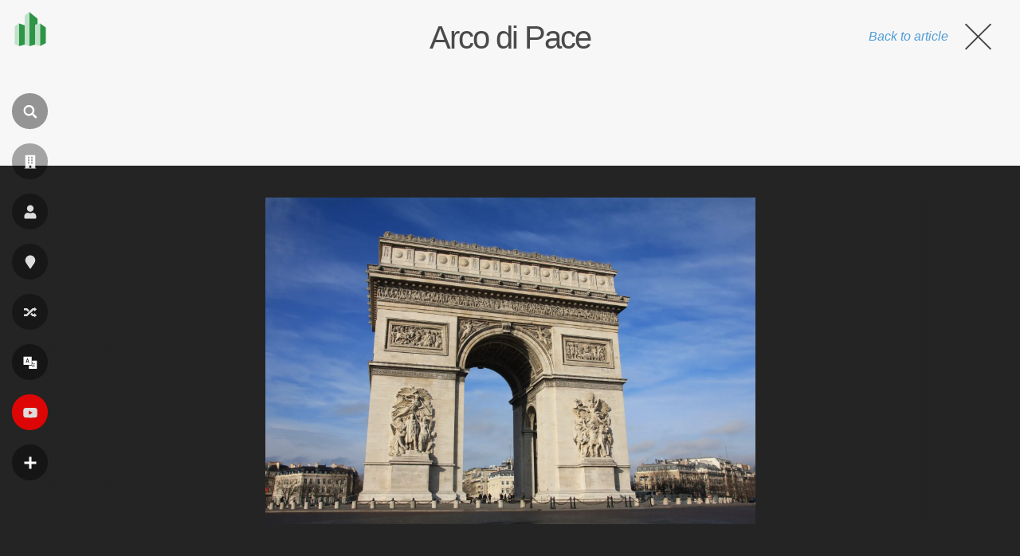

--- FILE ---
content_type: text/html; charset=utf-8
request_url: https://www.google.com/recaptcha/api2/aframe
body_size: 267
content:
<!DOCTYPE HTML><html><head><meta http-equiv="content-type" content="text/html; charset=UTF-8"></head><body><script nonce="hWaMEs8MZ-EP6KNNc-xizA">/** Anti-fraud and anti-abuse applications only. See google.com/recaptcha */ try{var clients={'sodar':'https://pagead2.googlesyndication.com/pagead/sodar?'};window.addEventListener("message",function(a){try{if(a.source===window.parent){var b=JSON.parse(a.data);var c=clients[b['id']];if(c){var d=document.createElement('img');d.src=c+b['params']+'&rc='+(localStorage.getItem("rc::a")?sessionStorage.getItem("rc::b"):"");window.document.body.appendChild(d);sessionStorage.setItem("rc::e",parseInt(sessionStorage.getItem("rc::e")||0)+1);localStorage.setItem("rc::h",'1768741073478');}}}catch(b){}});window.parent.postMessage("_grecaptcha_ready", "*");}catch(b){}</script></body></html>

--- FILE ---
content_type: application/javascript; charset=utf-8
request_url: https://fundingchoicesmessages.google.com/f/AGSKWxXM9imqnjif6gFclsIr_5HN0jJhTG5sCoz56piFd6B57dJAF3Bd4LXpmv4N8yC0qRRCvaFn6-cj3K4zvFxwxFPBYjZqzAovg1_UJuSxBxm3EJ2bV5f3VqKWYgdvfcP4czjmOF0bUsbQOr29ADP5ihjNNUEribS5f5MT-cJAWz_ICAX-pEWvIsPSXgR1/_/adsplupu./adbotright./doubleclick.php/rotationad./adsoverlay_
body_size: -1290
content:
window['1e56de53-b197-4f66-b91d-428abdeffe09'] = true;